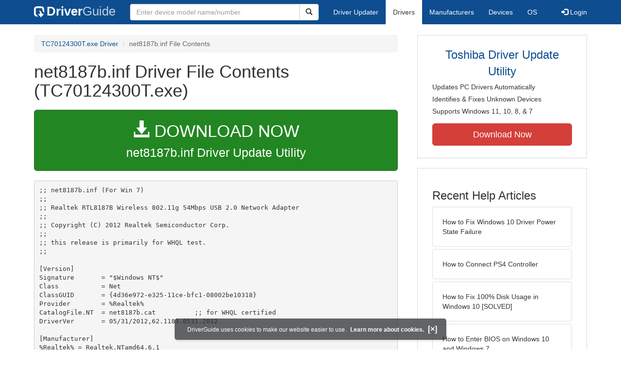

--- FILE ---
content_type: text/html
request_url: https://contents.driverguide.com/content.php?id=1873395&path=RTL_Driver%2FWin8X64%2Fnet8187b.inf
body_size: 7210
content:
<!DOCTYPE html>
<html lang="en">
  <head>
    <meta http-equiv="X-UA-Compatible" content="IE=edge">
    <meta name="viewport" content="width=device-width, initial-scale=1">      
    <meta http-equiv="Content-Type" content="text/html; charset=iso-8859-1">
    <meta name="google-site-verification" content="biZuilyZT3JqoBP9vSAU4PNrFbClS8m7_u-pzZUwe7s" />
    <meta name="msvalidate.01" content="AEC488A5B8F8AAAE087528264C1EB012" />
    <meta name="description" content="net8187b.inf (TC70124300T.exe) Free Download (RTL_Driver/Win8X64/net8187b.inf) (1873395) | DriverGuide">
<meta name="keywords" content="net8187b.inf Free Download (RTL_Driver/Win8X64/net8187b.inf)">
    <title>net8187b.inf (RTL_Driver/Win8X64) Download (1873395) - TC70124300T.exe</title>
    <link rel="dns-prefetch" href="//www.googletagmanager.com">
<link rel="preconnect" href="//www.googletagmanager.com" crossorigin >
<link rel="dns-prefetch" href="//www.googlesyndication.com">
<link rel="preconnect" href="//www.googlesyndication.com" crossorigin >
<link rel="stylesheet" href="https://contents.driverguide.com/css/bootstrap/3.3.5/bootstrap.min.php"><link rel="search" type="application/opensearchdescription+xml" title="DriverGuide" href="https://members.driverguide.com/opensearch.php">
<link rel="canonical" href="/content.php?id=1873395&amp;path=RTL_Driver%2FWin8X64%2Fnet8187b.inf" /><meta property="og:url" content="/content.php?id=1873395&amp;path=RTL_Driver%2FWin8X64%2Fnet8187b.inf" />
    
    <link rel="preload" href="/fonts/glyphicons-halflings-regular.woff2" as="font" type="font/woff2" crossorigin>
    <!-- Google tag (gtag.js) -->
<script async src="https://www.googletagmanager.com/gtag/js?id=G-KJM1G1PPGP"></script>
<script>
  window.dataLayer = window.dataLayer || [];
  function gtag(){dataLayer.push(arguments);}
  gtag('js', new Date());

  gtag('config', 'G-KJM1G1PPGP'  ,  {'content_group': 'contents'});
</script>


    
    <style type='text/css'>
.cookies-warning{position:fixed;bottom:10px;left:50%;-webkit-transform:translateX(-50%);transform:translateX(-50%);z-index:1000;background:rgba(46,50,52,.75);box-shadow:0 3px 4px 0 rgba(46,50,52,.1);border-radius:5px;color:#fff;font-size:12px;padding:10px 13px 10px 20px;display:inline-block;width:100%;max-width:560px;font-family:'Open Sans',Arial,sans-serif}.cookies-warning{text-align:center}.cookies-warning p{margin:0 0 10px}.cookies-warning a{color:#fff;opacity:1;padding-left:5px;text-decoration:none;display:inline-block}.cookies-warning .close{color:#fff;display:inline-block;padding-left:5px;font-size:1.3em;font-weight:600;top:2px;transition:.18s cubic-bezier(.55,0,.1,1);text-decoration:none;text-shadow:none;opacity:1;cursor:pointer}
</style>
    
  </head>
  <body onload="(function(){var visited=localStorage.getItem('visited');if(!visited){document.getElementById('cookieswarning').style.visibility = 'visible';localStorage.setItem('visited',!0);}})();">
    <nav class="navbar navbar-default" role="navigation">
  <div class="container">
    <div class="navbar-header">
      <button type="button" class="navbar-toggle" data-toggle="collapse" data-target="#DGnavbar" aria-label="Expand Menu">
        <span class="icon-bar"></span>
        <span class="icon-bar"></span>
        <span class="icon-bar"></span>
      </button>
      <a class="navbar-brand" href="https://www.driverguide.com/" title="Download and Update Drivers | DriverGuide"><div class="dg-icon"></div><strong>Driver</strong><span class="nav-logo-alt">Guide</span></a>
      <button type="button" class="navbar-toggle nav-icon-search" data-toggle="collapse" data-target="#DGnavbarSearch" aria-label="Show Search Box">
        <i class="glyphicon glyphicon-search"></i>
      </button>
    </div>

    <div class="collapse navbar-collapse navbar-left" id="DGnavbarSearch">
      <form class="navbar-form" role="search" action="https://members.driverguide.com/driver_search.php" method="GET" onsubmit="if (this.q.value != this.q.defaultValue && this.q.value != '') return true; alert('Please enter a model name/number'); return false;" >
          <input type="hidden" name="ref" value="h2">
          <div class="input-group">
              <input type="text" class="form-control" placeholder="Enter device model name/number" name="q" id="hq" onfocus="this.placeholder = ''">
              <div class="input-group-btn">
                  <button class="btn btn-default srch-btn-hdr" type="submit" aria-label="Search"><i class="glyphicon glyphicon-search"></i></button>
              </div>
          </div>
      </form>
    </div>

    <div class="collapse navbar-collapse" id="DGnavbar">
      <ul class="nav navbar-nav">
        <li ><a href="https://www.driverguide.com/update-drivers/">Driver Updater</a></li>
        <li class="active"><a href="https://www.driverguide.com/driver/index.html">Drivers</a></li>
        <li ><a href="https://www.driverguide.com/browse_manufacturers.php">Manufacturers</a></li>
        <li ><a href="https://www.driverguide.com/browse/index.html">Devices</a></li>
        <li ><a href="https://www.driverguide.com/os/index.html">OS</a></li>
      </ul>
      <ul class="nav navbar-nav navbar-right">
        <li>          <a href="https://members.driverguide.com/ums/index.php?action=l"><span class="glyphicon glyphicon-log-in"></span> Login</a></li>
      </ul>

    </div>
  </div>
</nav>

    <div class="container">
<div class="row">
    <div class="col-md-8 row-top-buffer_10">
        <ol class="breadcrumb">
          <li><a href="https://www.driverguide.com/driver/detail.php?driverid=1873395">TC70124300T.exe Driver</a></li>
          <li class="active">net8187b.inf File Contents</li>
        </ol>
        <h1>net8187b.inf Driver File Contents (TC70124300T.exe)</h1>
        <div class="row-top-buffer_20">
            <a href="https://outebytech.com/kShyTcJ2?sub_id_3=contad&keyword=Automatic-Driver-Updater" rel="nofollow" role="button" title="Download net8187b.inf Driver Update Utility" class="btn btn-success btn-lg btn-block download-button-lg2"><div class="dlb"><i class="glyphicon glyphicon-download-alt"></i>&nbsp;DOWNLOAD NOW</div>net8187b.inf Driver Update Utility</a>
        </div> 
        <pre class="row-top-buffer_20">;; net8187b.inf (For Win 7)
;;
;; Realtek RTL8187B Wireless 802.11g 54Mbps USB 2.0 Network Adapter
;;
;; Copyright (C) 2012 Realtek Semiconductor Corp.
;;
;; this release is primarily for WHQL test.
;;

[Version]
Signature	= &quot;$Windows NT$&quot;
Class		= Net
ClassGUID	= {4d36e972-e325-11ce-bfc1-08002be10318}
Provider	= %Realtek%
CatalogFile.NT	= net8187b.cat		;; for WHQL certified
DriverVer	= 05/31/2012,62.1185.0531.2012

[Manufacturer]
%Realtek% = Realtek,NTamd64.6.1

[ControlFlags]
ExcludeFromSelect = USB\VID_0BDA&amp;PID_8187&amp;REV_0200

;;****************************************************************************
;; IDs for X64
;;****************************************************************************
[Realtek.NTamd64.6.1]
%RTL8187B.DeviceDesc% = RTL8187B.ndi, USB\VID_0BDA&amp;PID_8187&amp;REV_0200
%RTL8187B.DeviceDesc% = RTL8187B.ndi, USB\VID_0BDA&amp;PID_8189&amp;REV_0200
%RTL8187B.DeviceDesc% = RTL8187B.ndi, USB\VID_0BDA&amp;PID_8197&amp;REV_0200
%RTL8187B.DeviceDesc% = RTL8187B.ndi, USB\VID_0BDA&amp;PID_8198&amp;REV_0200
%RTL8187B.DeviceDesc% = RTL8187B.ndi, USB\VID_0BDA&amp;PID_8199&amp;REV_0200

[RTL8187B.ndi.NT]
AddReg          	= RTL8187B.common.reg, RTLWLAN.reg, RTL8187B_os61.reg
Characteristics	= 0x84
BusType			= 15 
CopyFiles		= RTL8187B.CopyFiles
*IfType			= 71            ; IF_TYPE_IEEE80211
*MediaType		= 16            ; NdisMediumNative802_11
*PhysicalMediaType	= 9          ; NdisPhysicalMediumNative802_11

[RTL8187B.ndi.NT.Services]
AddService		= RTL8187B, 2, RTL8187B.nt61.Service, RTL8187B.nt61.EventLog

[RTL8187B.ndi.NT.HW]
AddReg = RTL8187B_os61.vwifi.reg

;;****************************************************************************
;; register for Win 7 x64
;;****************************************************************************
[RTL8187B_os61.reg]
HKR, Ndi,				Service,    0, &quot;RTL8187B&quot;
HKR, Ndi\Interfaces,                	UpperRange, 0, &quot;ndis5,mdcwifi,wifipro&quot;
HKR, Ndi\Interfaces,                	LowerRange, 0, &quot;wlan,ethernet,vwifi&quot;

[RTL8187B.nt61.Service]
DisplayName     = %RTL8187B.DeviceDesc.DispName%
ServiceType     = 1 		;SERVICE_KERNEL_DRIVER
StartType       = 3 		;SERVICE_DEMAND_START
ErrorControl    = 1 		;SERVICE_ERROR_NORMAL
ServiceBinary   = %12%\rtl8187B.sys
LoadOrderGroup  = NDIS

[RTL8187B.nt61.EventLog]
AddReg = RTL8187B.nt61.AddEventLog.reg

[RTL8187B.nt61.AddEventLog.reg]
HKR, , EventMessageFile, 0x00020000, &quot;%%SystemRoot%%\System32\netevent.dll&quot;
HKR, , TypesSupported,   0x00010001, 7

;; Adds the VWiFi PNP filter
[RTL8187B_os61.vwifi.reg]
HKR,,&quot;UpperFilters&quot;,0x00010000,&quot;vwifibus&quot;


;*******************************************************************************
; RTL8187B common paramters
;*******************************************************************************
[RTL8187B.common.reg]
;HKR,Ndi\params\LedCtrl,        ParamDesc,  0, %LED_CONTROL_STR%
;HKR,Ndi\params\LedCtrl,        type,       0, &quot;enum&quot;
;HKR,Ndi\params\LedCtrl,        default,    0, &quot;1&quot;
;HKR,Ndi\params\LedCtrl\enum,   &quot;0&quot;,        0, %Disable_STR%
;HKR,Ndi\params\LedCtrl\enum,   &quot;1&quot;,        0, %ENABLE_STR%
;HKR,defaults,LedCtrl,0,&quot;1&quot;
HKR,,LedCtrl,0,&quot;1&quot;

;HKR,NDI\params\PowerSaveMode,      ParamDesc,  0, %POWER_SAVE_STR%
;HKR,NDI\params\PowerSaveMode,      type,       0, &quot;enum&quot;
;HKR,Ndi\params\PowerSaveMode,      default,    0, &quot;0&quot;
;HKR,NDI\params\PowerSaveMode\enum, &quot;0&quot;,        0, %CAM_STR%
;HKR,NDI\params\PowerSaveMode\enum, &quot;1&quot;,        0, %MAX_PSP_STR%
;HKR,NDI\params\PowerSaveMode\enum, &quot;2&quot;,        0, %FAST_PSP_STR%
;HKR,defaults,PowerSaveMode,0,&quot;0&quot;
HKR,,PowerSaveMode,0,&quot;0&quot;

;HKR,Ndi\params\WiFi11bIbss,        ParamDesc,  0, %WIFI_IBSS_STR%
;HKR,Ndi\params\WiFi11bIbss,        type,       0, &quot;enum&quot;
;HKR,Ndi\params\WiFi11bIbss,        default,    0, &quot;0&quot;
;HKR,Ndi\params\WiFi11bIbss\enum,   &quot;0&quot;,        0, %DISABLE_STR%
;HKR,Ndi\params\WiFi11bIbss\enum,   &quot;1&quot;,        0, %ENABLE_STR%
;HKR,defaults,WiFi11bIbss,0,&quot;0&quot;
HKR,,WiFi11bIbss,0,&quot;0&quot;

;HKR,Ndi\params\bRateAdaptive,        ParamDesc,  0, %RATE_ADAPTIVE_STR%
;HKR,Ndi\params\bRateAdaptive,        type,       0, &quot;enum&quot;
;HKR,Ndi\params\bRateAdaptive,        default,    0, &quot;1&quot;
;HKR,Ndi\params\bRateAdaptive\enum,   &quot;0&quot;,        0, %DISABLE_STR%
;HKR,Ndi\params\bRateAdaptive\enum,   &quot;1&quot;,        0, %ENABLE_STR%
;HKR,defaults,bRateAdaptive,0,&quot;1&quot;
HKR,,bRateAdaptive,0,&quot;1&quot;

;HKR,Ndi\params\QoS,        ParamDesc,  0, %QOS_STR%
;HKR,Ndi\params\QoS,        type,       0, &quot;enum&quot;
;HKR,Ndi\params\QoS,        default,    0, &quot;0&quot;
;HKR,Ndi\params\QoS\enum,   &quot;0&quot;,        0, %DISABLE_STR%
;HKR,Ndi\params\QoS\enum,   &quot;1&quot;,        0, %ENABLE_STR%
;HKR,defaults,QoS,0,&quot;0&quot;
HKR,,QoS,0,&quot;0&quot;

HKR,,CcxRm,0,&quot;0&quot;

;;----------------------------------------------------------------------------
;; Realtek WLAN NIC parameters
;;----------------------------------------------------------------------------
[RTLWLAN.reg]
HKR,,SSID,0,&quot;&quot;

;HKR,Ndi\params\Channel,       ParamDesc,  0, %CHANNEL_STR%
;HKR,Ndi\params\Channel,       type,       0, &quot;int&quot;
;HKR,Ndi\params\Channel,       default,    0, &quot;1&quot;
;HKR,Ndi\params\Channel,       Min,        0, &quot;1&quot;
;HKR,Ndi\params\Channel,       Max,        0, &quot;14&quot;
;HKR,Ndi\params\Channel,       Step,       0, &quot;1&quot;
;HKR,Ndi\params\Channel,       Base,       0, &quot;10&quot;
;HKR,defaults,Channel,0,&quot;10&quot;
HKR,,Channel,0,&quot;10&quot;

;HKR,Ndi\params\NetworkType,        ParamDesc,  0, %NETWORK_TYPE_STR%
;HKR,Ndi\params\NetworkType,        type,       0, &quot;enum&quot;
;HKR,Ndi\params\NetworkType,        default,    0, &quot;1&quot;
;HKR,Ndi\params\NetworkType\enum,   &quot;0&quot;,        0, %AD_HOC_STR%
;HKR,Ndi\params\NetworkType\enum,   &quot;1&quot;,        0, %INFRA_STR%
;HKR,Ndi\params\NetworkType\enum,   &quot;2&quot;,        0, %AUTO_SELECT_STR%
;HKR,defaults,NetworkType,0,&quot;1&quot;
HKR,,NetworkType,0,&quot;1&quot;

;HKR,Ndi\params\WirelessMode, ParamDesc, 0, %WL_MODE_STR%
;HKR,Ndi\params\WirelessMode, type, 0, &quot;enum&quot;
;HKR,Ndi\params\WirelessMode, default, 0, &quot;4&quot;
;HKR,Ndi\params\WirelessMode\enum, &quot;1&quot;, 0, %11A_STR%
;HKR,Ndi\params\WirelessMode\enum, &quot;2&quot;, 0, %11B_STR%
;HKR,Ndi\params\WirelessMode\enum, &quot;4&quot;, 0, %11BG_STR%
;HKR,Ndi\params\WirelessMode\enum, &quot;8&quot;, 0, %AUTO_STR%
;HKR,defaults,WirelessMode, 0, &quot;4&quot;
HKR,,WirelessMode, 0, &quot;4&quot;

; Preamble mode, 2006.11.30, by shien chang.
;HKR,Ndi\params\PreambleMode, ParamDesc, 0, %PREAMBLE_MODE_STR%
;HKR,Ndi\params\PreambleMode, type, 0, &quot;enum&quot;
;HKR,Ndi\params\PreambleMode, default, 0, &quot;2&quot;
;HKR,Ndi\params\PreambleMode\enum, &quot;1&quot;, 0, %LONG_PREAMBLE_STR%
;HKR,Ndi\params\PreambleMode\enum, &quot;2&quot;, 0, %AUTO_STR%
;HKR,Ndi\params\PreambleMode\enum, &quot;3&quot;, 0, %SHORT_PREAMBLE_STR%
;HKR,defaults,PreambleMode, 0, &quot;2&quot;
HKR,,PreambleMode, 0, &quot;2&quot;

HKR,Ndi\params\FragThresh, ParamDesc, 0, %FRAGTHRESH_STR%
HKR,Ndi\params\FragThresh, default, 0, &quot;2346&quot;
HKR,Ndi\params\FragThresh, type, 0, &quot;int&quot;
HKR,Ndi\params\FragThresh, min, 0, &quot;256&quot;
HKR,Ndi\params\FragThresh, max, 0, &quot;2346&quot;
HKR,Ndi\params\FragThresh, step, 0, &quot;1&quot;
HKR,defaults,FragThresh, 0, &quot;2346&quot;
HKR,,FragThresh, 0, &quot;2346&quot;

HKR,Ndi\params\RTSThresh, ParamDesc, 0, %RTSTHRESH_STR%
HKR,Ndi\params\RTSThresh, default, 0, &quot;2347&quot;
HKR,Ndi\params\RTSThresh, type, 0, &quot;int&quot;
HKR,Ndi\params\RTSThresh, min, 0, &quot;0&quot;
HKR,Ndi\params\RTSThresh, max, 0, &quot;2347&quot;
HKR,Ndi\params\RTSThresh, step, 0, &quot;1&quot;
HKR,defaults,RTSThresh, 0, &quot;2347&quot;
HKR,,RTSThresh, 0, &quot;2347&quot;

HKR,Ndi\params\Dot11dEnable,        ParamDesc,  0, %DOT11_ENABLE_STR%
HKR,Ndi\params\Dot11dEnable,        type,       0, &quot;enum&quot;
HKR,Ndi\params\Dot11dEnable,        default,    0, &quot;0&quot;
HKR,Ndi\params\Dot11dEnable\enum,   &quot;0&quot;,        0, %Disable_STR%
HKR,Ndi\params\Dot11dEnable\enum,   &quot;1&quot;,        0, %Enable_STR%
HKR,defaults,Dot11dEnable,0,&quot;0&quot;
HKR,,Dot11dEnable,0,&quot;0&quot;

;Inactive Power Save
HKR,,bInactivePs,0,&quot;1&quot;

HKR,,DefaultKeyID,,&quot;0&quot;
HKR,,DefaultKey0,,&quot;&quot;
HKR,,DefaultKey1,,&quot;&quot;
HKR,,DefaultKey2,,&quot;&quot;
HKR,,DefaultKey3,,&quot;&quot;

;*******************************************************************************
; Destination Directory
;*******************************************************************************
[RTL8187B.CopyFiles]
RTL8187B.sys,,,2

[DestinationDirs]
DefaultDestDir     = 11
RTL8187B.CopyFiles		= 12

;;****************************************************************************
;; Source Files
;;****************************************************************************
[SourceDisksFiles]
RTL8187B.sys = 1

[SourceDisksNames]
1=%DISKNAME%,,,

;*******************************************************************************
; Strings
;*******************************************************************************
[Strings]
Realtek 			= &quot;Realtek Semiconductor Corp.&quot;
SSID_STR			= &quot;SSID&quot;
CHANNEL_STR			= &quot;Channel&quot;
NETWORK_TYPE_STR		= &quot;Network Type&quot;
LED_CONTROL_STR			= &quot;LED Control&quot; 
POWER_SAVE_STR			= &quot;Power Save Mode&quot;
WIFI_IBSS_STR			= &quot;IBSS Default 11b Mode&quot;
RATE_ADAPTIVE_STR		= &quot;Rate Adaptive&quot;
QOS_STR				= &quot;QoS&quot;
TransmitBuffers              	= &quot;Transmit Buffers&quot;
ReceiveBuffers               	= &quot;Receive Buffers&quot;
FORCE_PRIORITY_STR		= &quot;Forced Priority&quot;
HW_PARA_STR			= &quot;Init from HwParaFile&quot;
THREE_WIRE_MODE_STR		= &quot;Three Wire Programming Mode&quot;
BOARD_TYPE_STR			= &quot;Board Type&quot;
PROTECTION_MODE_STR		= &quot;Protection Mode&quot;
TPC_STR				= &quot;Transmit Power Control&quot;
TPC_POLARITY_STR		= &quot;TPC Polarity Select&quot;
HIGH_POWER_STR			= &quot;High Power Mechanism&quot;
INIT_GAIN_STR			= &quot;Initial Gain State&quot;
CW_MAX_MIN_STR			= &quot;Contention Window&quot;
PSP_XLINK_STR			= &quot;PSP XLink Mode&quot;
ANTENNA_DIVERSITY_STR		= &quot;SW Antenna Diversity&quot;
INACTIVE_POWER_SAVE		= &quot;Inactive Power Save&quot;
B_MODE_INIT_GAIN_STR		= &quot;B Mode Initial Gain&quot;
WL_MODE_STR			= &quot;Wireless Mode&quot;
PREAMBLE_MODE_STR		= &quot;Preamble Mode&quot;
FRAGTHRESH_STR			= &quot;Fragmentation Threshold&quot;
RTSTHRESH_STR			= &quot;RTS Threshold&quot;
DOT11_ENABLE_STR		= &quot;802.11d&quot;
CAM_STR				= &quot;CAM&quot;
MAX_PSP_STR			= &quot;MAX_PSP&quot;
FAST_PSP_STR			= &quot;Fast_PSP&quot;
DISABLE_STR			= &quot;Disable&quot;
ENABLE_STR			= &quot;Enable&quot;
AD_HOC_STR			= &quot;Ad Hoc&quot;
INFRA_STR			= &quot;Infrastructure&quot;
AUTO_SELECT_STR			= &quot;Auto select&quot;
11A_STR				= &quot;IEEE 802.11 a&quot;
11B_STR				= &quot;IEEE 802.11 b&quot;
11BG_STR			= &quot;IEEE 802.11 b/g&quot;
LONG_PREAMBLE_STR		= &quot;Long Preamble&quot;
SHORT_PREAMBLE_STR		= &quot;Short Preamble&quot;
AUTO_STR			= &quot;Auto&quot;

;; Source disk name
DISKNAME			= &quot;Realtek RTL8187B Wireless 802.11b/g 54Mbps USB 2.0 Network Adapter Driver Disk&quot;
RTL8187B.DeviceDesc 		= &quot;Realtek RTL8187B Wireless 802.11b/g 54Mbps USB 2.0 Network Adapter&quot;
RTL8187B.DeviceDesc.DispName	= &quot;Realtek RTL8187B Wireless 802.11b/g 54Mbps USB 2.0 Network Adapter&quot;

</pre>
        <a class="btn btn-success btn-lg btn-block download-button-lg2 row-top-buffer" href="https://www.driverguide.com/driver/detail.php?driverid=1873395"><i class="glyphicon glyphicon-download-alt"></i> <u>Download Driver Pack</u></a>
    </div>
    <div class="col-md-4 hidden-xs hidden-sm sidebar">
            <div class="download row-top-buffer_10">
        <form action="https://www.driverguide.com/update-drivers/" method="POST" class="likelink" target="_top">
            <input type="hidden" name="ref" value="dgsb">
            <input type="hidden" name="cid" value="1066">
            <input type="hidden" name="devid" value="12">
            <input type="hidden" name="p" value="odu">
            <button>Toshiba Driver Update Utility</button>
        </form>

        <ul>
            <li>Updates PC Drivers Automatically</li>
            <li>Identifies &amp; Fixes Unknown Devices</li>
            <li>Supports Windows 11, 10, 8, &amp; 7</li>
        </ul>

        <form action="https://www.driverguide.com/update-drivers/" method="POST" target="_top">
            <input type="hidden" name="ref" value="dgsb">
            <input type="hidden" name="cid" value="1066">
            <input type="hidden" name="devid" value="12">
            <input type="hidden" name="p" value="odu">
            <button type="submit" class="btn btn-danger btn-lg btn-block item-label">Download Now</button>
        </form>

    </div>
        <div class="download row-top-buffer_20">
    <h3>Recent Help Articles</h3>
    <ul class="list-group">
                <li><a href="https://www.driverguide.com/help/how-to-fix-driver-power-state-failure.html" class="list-group-item" title="How to Fix Windows 10 Driver Power State Failure">How to Fix Windows 10 Driver Power State Failure</a></li>        <li><a href="https://www.driverguide.com/help/how-to-connect-ps4-controller.html" class="list-group-item" title="How to Connect PS4 Controller">How to Connect PS4 Controller</a></li>        <li><a href="https://www.driverguide.com/help/fix-100-disk-usage-windows-10.html" class="list-group-item" title="How to Fix 100% Disk Usage in Windows 10 [SOLVED]">How to Fix 100% Disk Usage in Windows 10 [SOLVED]</a></li>        <li><a href="https://www.driverguide.com/help/how-to-enter-bios-on-windows-10-windows-7.html" class="list-group-item" title="How to Enter BIOS on Windows 10 and Windows 7">How to Enter BIOS on Windows 10 and Windows 7</a></li>        <li><a href="https://www.driverguide.com/help/how-to-fix-your-connection-is-not-private.html" class="list-group-item" title="Fix &quot;Your connection is not private&quot; Error in Chrome">Fix &quot;Your connection is not private&quot; Error in Chrome</a></li>        <li><a href="https://www.driverguide.com/help/how-to-fix-youtube-videos-not-playing-in-chrome.html" class="list-group-item" title="Fix YouTube Videos Not Playing In Chrome">Fix YouTube Videos Not Playing In Chrome</a></li>
    </ul>
    <a class="pull-right" href="https://www.driverguide.com/help/index.html">more help acticles...</a>
</div>
        <div class="download row-top-buffer_20">
    <h3>More Popular Downloads</h3>
    <ul class="list-group">
                <li><a href="https://www.driverguide.com/utility/download/ccleaner.html" class="list-group-item" title="CCleaner Free Download">CCleaner</a></li>        <li><a href="https://www.driverguide.com/utility/download/advanced-systemcare.html" class="list-group-item" title="Advanced SystemCare Free Download">Advanced SystemCare</a></li>        <li><a href="https://www.driverguide.com/utility/download/driver-easy.html" class="list-group-item" title="Driver Easy Free Download">Driver Easy</a></li>        <li><a href="https://www.driverguide.com/utility/download/iobit-uninstaller.html" class="list-group-item" title="IObit Uninstaller Free Download">IObit Uninstaller</a></li>        <li><a href="https://www.driverguide.com/utility/download/smart-defrag.html" class="list-group-item" title="Smart Defrag Free Download">Smart Defrag</a></li>
    </ul>
</div>
    </div>
</div>
<div class="row">
    <div class="col-md-12 row-top-buffer_20">
        <h2>How To Update Drivers Manually</h2>
        <p>After your driver has been downloaded, follow these simple steps to install it.</p>
        <ul>
            <li><p>Expand the archive file (if the download file is in zip or rar format).</p></li>
            <li><p>If the expanded file has an .exe extension, double click it and follow the installation instructions.</p></li>
            <li><p>Otherwise, open Device Manager by right-clicking the Start menu and selecting Device Manager.</p></li>
            <li><p>Find the device and model you want to update in the device list.</p></li>
            <li><p>Double-click on it to open the Properties dialog box.</p></li>
            <li><p>From the Properties dialog box, select the Driver tab.</p></li>
            <li><p>Click the Update Driver button, then follow the instructions.</p></li>
        </ul>
        <p><strong>Very important: </strong>You must reboot your system to ensure that any driver updates have taken effect.</p>
        <p class="row-top-buffer_20">For more help, visit our <a href="https://members.driverguide.com/support/">Driver Support</a> section for step-by-step videos on how to install drivers for every file type.</p>
    </div>
</div>
<div class="row row-top-buffer hidden-md hidden-lg">
  <div class="col-md-4 sidebar">
          <div class="download row-top-buffer_10">
        <form action="https://www.driverguide.com/update-drivers/" method="POST" class="likelink" target="_top">
            <input type="hidden" name="ref" value="dgsb">
            <input type="hidden" name="cid" value="1066">
            <input type="hidden" name="devid" value="12">
            <input type="hidden" name="p" value="odu">
            <button>Toshiba Driver Update Utility</button>
        </form>

        <ul>
            <li>Updates PC Drivers Automatically</li>
            <li>Identifies &amp; Fixes Unknown Devices</li>
            <li>Supports Windows 11, 10, 8, &amp; 7</li>
        </ul>

        <form action="https://www.driverguide.com/update-drivers/" method="POST" target="_top">
            <input type="hidden" name="ref" value="dgsb">
            <input type="hidden" name="cid" value="1066">
            <input type="hidden" name="devid" value="12">
            <input type="hidden" name="p" value="odu">
            <button type="submit" class="btn btn-danger btn-lg btn-block item-label">Download Now</button>
        </form>

    </div>
      <div class="download row-top-buffer_20">
    <h3>Recent Help Articles</h3>
    <ul class="list-group">
                <li><a href="https://www.driverguide.com/help/how-to-fix-driver-power-state-failure.html" class="list-group-item" title="How to Fix Windows 10 Driver Power State Failure">How to Fix Windows 10 Driver Power State Failure</a></li>        <li><a href="https://www.driverguide.com/help/how-to-connect-ps4-controller.html" class="list-group-item" title="How to Connect PS4 Controller">How to Connect PS4 Controller</a></li>        <li><a href="https://www.driverguide.com/help/fix-100-disk-usage-windows-10.html" class="list-group-item" title="How to Fix 100% Disk Usage in Windows 10 [SOLVED]">How to Fix 100% Disk Usage in Windows 10 [SOLVED]</a></li>        <li><a href="https://www.driverguide.com/help/how-to-enter-bios-on-windows-10-windows-7.html" class="list-group-item" title="How to Enter BIOS on Windows 10 and Windows 7">How to Enter BIOS on Windows 10 and Windows 7</a></li>        <li><a href="https://www.driverguide.com/help/how-to-fix-your-connection-is-not-private.html" class="list-group-item" title="Fix &quot;Your connection is not private&quot; Error in Chrome">Fix &quot;Your connection is not private&quot; Error in Chrome</a></li>        <li><a href="https://www.driverguide.com/help/how-to-fix-youtube-videos-not-playing-in-chrome.html" class="list-group-item" title="Fix YouTube Videos Not Playing In Chrome">Fix YouTube Videos Not Playing In Chrome</a></li>
    </ul>
    <a class="pull-right" href="https://www.driverguide.com/help/index.html">more help acticles...</a>
</div>
      <div class="download row-top-buffer_20">
    <h3>More Popular Downloads</h3>
    <ul class="list-group">
                <li><a href="https://www.driverguide.com/utility/download/ccleaner.html" class="list-group-item" title="CCleaner Free Download">CCleaner</a></li>        <li><a href="https://www.driverguide.com/utility/download/advanced-systemcare.html" class="list-group-item" title="Advanced SystemCare Free Download">Advanced SystemCare</a></li>        <li><a href="https://www.driverguide.com/utility/download/driver-easy.html" class="list-group-item" title="Driver Easy Free Download">Driver Easy</a></li>        <li><a href="https://www.driverguide.com/utility/download/iobit-uninstaller.html" class="list-group-item" title="IObit Uninstaller Free Download">IObit Uninstaller</a></li>        <li><a href="https://www.driverguide.com/utility/download/smart-defrag.html" class="list-group-item" title="Smart Defrag Free Download">Smart Defrag</a></li>
    </ul>
</div>
  </div>
</div>
</div>
    
    
    
    <!-- footer -->
<div class="container footer">
    <div class = "row">
        <div class = "col-md-4">
            <ul type="none" class="footerul">
            <li class="li-header">Upload Driver</li>
            <li><a href="https://members.driverguide.com/ums/index.php?action=l">Log in to upload</a></li>
            <li class="li-header">Account</li>
            <li><a href="https://members.driverguide.com/my/">My DG</a> | <a href="https://members.driverguide.com/ums/index.php?action=l">Log in to Unsubscribe</a></li>
            </ul>
        </div>
        <div class = "col-md-4">
            <ul type="none" class="footerul">
            <li class="li-header">Site</li>
            <li><a href="https://members.driverguide.com/support/">Support</a></li>
            <li><a href="https://www.driverguide.com/support/how-to-update-drivers.html">How To Update Drivers</a></li>
            <li><a href="https://www.driverguide.com/faq.html">FAQ</a></li>
            </ul>
        </div>
        <div class = "col-md-4">
            <ul type="none" class="footerul">
            <li class="li-header">About Us</li>
            <li><a href="https://www.driverguide.com/about.html">Overview</a></li>
            <li><a href="https://members.driverguide.com/index.php?action=feedback">Contact Us</a></li>
            <li><a href="https://www.driverguide.com/testimonials.html">Testimonials</a></li>
            </ul>
        </div>
    </div>
</div>

<div class="container copyright">
    <div class = "row">
        <div class = "col-md-8 pull-left">
             Copyright &#169; 1996 - 2026 DriverGuide is an iCentric Corporation Company. &nbsp;&nbsp;&nbsp;All rights reserved.
        </div>
        <div class = "col-md-4 pull-right text-right">
            <a href="https://www.driverguide.com/privacy.html">Privacy Policy</a>
        </div>
    </div>
</div>
    <div class="container server-status">
    <div class = "row">
        <div class = "col-xs-12">
        server: web3, load: 1.25
        </div>
    </div>
</div>    
    
    
    <script type="text/javascript">
  document.addEventListener("DOMContentLoaded", () => {
    // for collapsing / expanding hamburger menu
    const hamburger=document.querySelectorAll('[data-target="#DGnavbar"]')[0];
      hamburger.addEventListener('click', function(event) {
          const menuExpanded=document.querySelectorAll('#DGnavbar')[0];
            menuExpanded.classList.toggle("collapse");
      })
    // for collapsing / expanding Search box
    const searchButton=document.querySelectorAll('[data-target="#DGnavbarSearch"]')[0];
      searchButton.addEventListener('click', function(event) {
          const searchBox=document.querySelectorAll('#DGnavbarSearch')[0];
            searchBox.classList.toggle("collapse");
      })
    // for collapsing / expanding mobile menu items
    const submenus = document.querySelectorAll(`.dropdown-toggle`);
    for (const submenu of submenus) {
        submenu.addEventListener('click', () => {
            submenu.parentNode.classList.toggle('open');
        }, false);
    }
  });
</script>
    
    <p class="cookies-warning" id="cookieswarning" style="visibility:hidden;">
DriverGuide uses cookies to make our website easier to use. <a href="https://www.driverguide.com/privacy.html">Learn more about cookies.</a>
<span class="close" id="close" onclick="document.getElementById('cookieswarning').style.display='none'">[&times;]</span>
</p>
  </body>
</html>